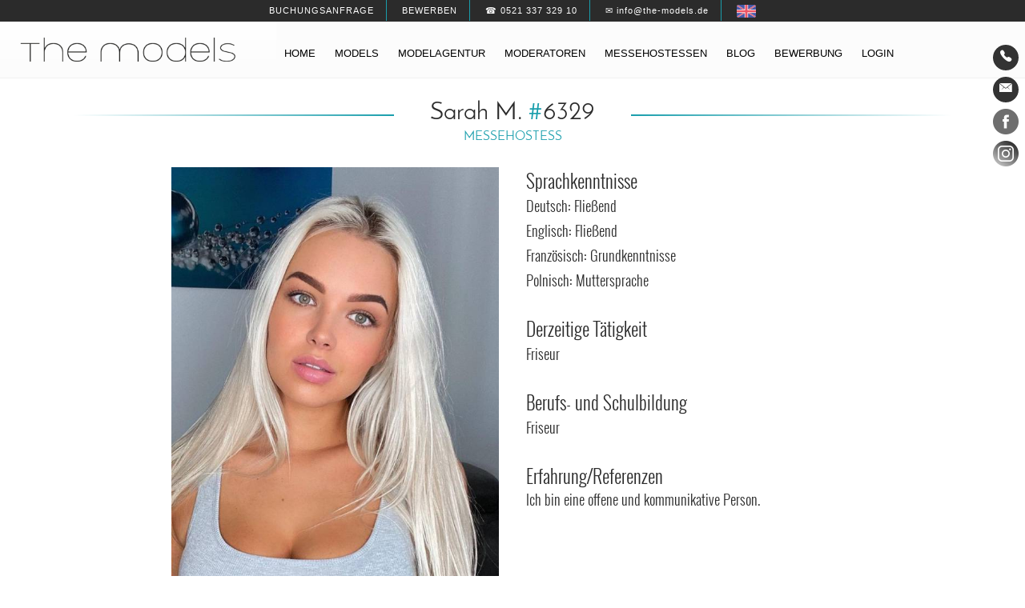

--- FILE ---
content_type: text/html; charset=UTF-8
request_url: https://www.the-models.de/de/hostessen/id6329-sarah
body_size: 5896
content:
<!DOCTYPE html>
<html lang="de">
    <head>
        <meta charset="utf-8">
        <meta name="viewport" content="width=device-width, initial-scale=1.0">
                <meta name="robots" content="index, follow">
                <meta name="language" content="de">
        <title>Messehostess Sarah M. aus Zierenberg - Modelagentur</title>
<meta name="description" content="Id Nr. 6329, Sarah M. aus Zierenberg, Konfektionsgröße 34/36, Größe 170, Schuhgröße 38. Modelagentur und Messehostessen von the-models aus Bielefeld.">
<meta property="og:title" content="Messehostess Sarah M. aus Zierenberg - Modelagentur">
<meta property="og:description" content="Id Nr. 6329, Sarah M. aus Zierenberg, Konfektionsgröße 34/36, Größe 170, Schuhgröße 38. Modelagentur und Messehostessen von the-models aus Bielefeld.">
<link rel="alternate" hreflang="en" href="https://www.the-models.de/en/hostess/id6329-sarah">
<link href="https://www.the-models.de/de/model/id6329-sarah" rel="canonical">
<meta name="google-site-verification" content="mLQ-mLDTHtbaQunWEbpwoBqOhnYub_grUzpRO9Qt6YY">
<link rel="dns-prefetch" href="//cdn.the-models.de">        <meta property="og:image" content="https://cdn.the-models.de/storage/app/uploads/public/60e/569/fc1/thumb_532429_600_800_0_0_crop.jpg">        <link rel="icon" type="image/png" href="https://www.the-models.de/themes/theModels_20/assets/images/favicon.png">
        <link rel="preload" href="https://www.the-models.de/themes/theModels_20/assets/fonts/JosefinSans-Regular.ttf" as="font" type="font/ttf" crossorigin>
        <link rel="preload" href="https://www.the-models.de/themes/theModels_20/assets/fonts/JosefinSans-Bold.ttf" as="font" type="font/ttf" crossorigin>
        <link rel="preload" href="https://www.the-models.de/themes/theModels_20/assets/fonts/Oswald-Light.ttf" as="font" type="font/ttf" crossorigin>
        <style>
            @font-face{font-family: "Josefin Sans"; font-weight: normal; font-display: fallback; src: url("https://www.the-models.de/themes/theModels_20/assets/fonts/JosefinSans-Regular.ttf");}
            @font-face{font-family: "Josefin Sans"; font-weight: bold; font-display: fallback; src: url("https://www.the-models.de/themes/theModels_20/assets/fonts/JosefinSans-Bold.ttf");}
            @font-face{font-family: "Oswald"; font-weight: normal; font-display: fallback; src: url("https://www.the-models.de/themes/theModels_20/assets/fonts/Oswald-Light.ttf");}
        </style>
                <link href="https://www.the-models.de/combine/41542fda32688034eeffe8840c717ef4-1619515134" rel="stylesheet" type="text/css">
            </head>
    <body class="loading" id="goToTop">
        
        <a class="sr-only" href="#goToContent">Inhalt</a> <a class="sr-only" href="#navigation-main">Navigation</a>
<header>
	<div class="head-1">
		<ul>			
			<li><a href="/de/kontakt" style="text-transform:uppercase;">Buchungsanfrage</a></li>
			<li><a href="/de/bewerbung" style="text-transform:uppercase;">Bewerben</a></li>
			<li><a href="tel:+4952133732910">☎ 0521 337 329 10</a></li>
			<li><a href="mailto:info@the-models.de">✉ info@the-models.de</a></li>
						            <li>
                <a href="#" data-request="onSwitchLocale" data-request-data="locale: 'en'">
                    <img alt="English" src="https://www.the-models.de/themes/theModels_20/assets/images/1481177559_United-Kingdom.png" width="24">
                </a>
            </li>
                        		</ul>
	</div>
	<div class="head-2-subpage">
		<div class="head-2-subpage-wrapper">
			<div class="head-2-subpage-left">
				<a href="/"><img class="head-2-subpage-logo" src="https://www.the-models.de/themes/theModels_20/assets/images/logo.png" alt="Modelagentur | the-models" width="400" height="45"></a>
			</div>
			<div class="head-2-subpage-right">
            	<nav class="navigation" style="font-size:100% !important; font-weight: normal !important; font-family: Arial, sans-serif !important;">
            		<div id="navigation-main" style="padding: 20px 0px 0px;">
            			<span class="sr-only">Navigation</span>
            			                    	    <ul>
            <li class="  home">
                    <a href="/" >
                Home
            </a>
        
            </li>
    <li class="  dropdown-1">
                    <a href="/de/models" >
                Models
            </a>
        
                    <ul>    <li class="  ">
                    <a href="/de/damen" >
                Damen
            </a>
        
                    <ul></ul>
            </li>
    <li class="  ">
                    <a href="/de/herren" >
                Herren
            </a>
        
            </li>
    <li class="  dropdown-2">
                    <a href="/de/best-ager-agentur" >
                Best Ager
            </a>
        
                    <ul>    <li class="  ">
                    <a href="/de/best-ager-agentur/damen" >
                Damen
            </a>
        
            </li>
    <li class="  ">
                    <a href="/de/best-ager-agentur/herren" >
                Herren
            </a>
        
            </li>
</ul>
            </li>
    <li class="  ">
                    <a href="/de/plus-size-agentur" >
                Plus Size
            </a>
        
            </li>
</ul>
            </li>
    <li class="  dropdown-1">
                    <a href="/de/modelagentur" >
                Modelagentur
            </a>
        
                    <ul>    <li class="  ">
                    <a href="/de/kontakt" >
                Kontakt
            </a>
        
            </li>
    <li class="  dropdown-2">
                    <a href="#" >
                Einsatzorte
            </a>
        
                    <ul>    <li class="  ">
                    <a href="/de/modelagentur/berlin" >
                Berlin
            </a>
        
            </li>
    <li class="  ">
                    <a href="/de/modelagentur/hamburg" >
                Hamburg
            </a>
        
            </li>
    <li class="  ">
                    <a href="/de/modelagentur/muenchen" >
                München
            </a>
        
            </li>
    <li class="  ">
                    <a href="/de/modelagentur/duesseldorf" >
                Düsseldorf
            </a>
        
            </li>
    <li class="  ">
                    <a href="/de/modelagentur/koeln" >
                Köln
            </a>
        
            </li>
    <li class="  ">
                    <a href="/de/modelagentur/hannover" >
                Hannover
            </a>
        
            </li>
    <li class="  ">
                    <a href="/de/modelagentur/stuttgart" >
                Stuttgart
            </a>
        
            </li>
    <li class="  ">
                    <a href="/de/modelagentur/frankfurt" >
                Frankfurt
            </a>
        
            </li>
</ul>
            </li>
</ul>
            </li>
    <li class="  ">
                    <a href="/de/moderatoren-buchen" >
                Moderatoren
            </a>
        
            </li>
    <li class="  dropdown-1">
                    <a href="/de/messe-hostessen-agentur" >
                Messehostessen
            </a>
        
                    <ul>    <li class="  ">
                    <a href="/de/grid-girls-agentur" >
                Grid Girls
            </a>
        
            </li>
    <li class="  dropdown-2">
                    <a href="#" >
                Einsatzorte
            </a>
        
                    <ul>    <li class="  ">
                    <a href="/de/messe-hostessen-agentur/berlin" >
                Berlin
            </a>
        
            </li>
    <li class="  ">
                    <a href="/de/messe-hostessen-agentur/hamburg" >
                Hamburg
            </a>
        
            </li>
    <li class="  ">
                    <a href="/de/messe-hostessen-agentur/duesseldorf" >
                Düsseldorf
            </a>
        
            </li>
    <li class="  ">
                    <a href="/de/messe-hostessen-agentur/koeln" >
                Köln
            </a>
        
            </li>
    <li class="  ">
                    <a href="/de/messe-hostessen-agentur/muenchen" >
                München
            </a>
        
            </li>
    <li class="  ">
                    <a href="/de/messe-hostessen-agentur/hannover" >
                Hannover
            </a>
        
            </li>
    <li class="  ">
                    <a href="/de/messe-hostessen-agentur/stuttgart" >
                Stuttgart
            </a>
        
            </li>
    <li class="  ">
                    <a href="/de/messe-hostessen-agentur/frankfurt" >
                Frankfurt
            </a>
        
            </li>
</ul>
            </li>
</ul>
            </li>
    <li class="  ">
                    <a href="https://www.the-models.de/de/blog" >
                Blog
            </a>
        
            </li>
    <li class="  ">
                    <a href="/de/bewerbung" >
                Bewerbung
            </a>
        
            </li>
    <li class="  ">
                    <a href="/de/mein-bereich/login" >
                Login
            </a>
        
            </li>
    </ul>
                    	            		</div>
            	</nav>
			</div>
			<div class="clearer"></div>
		</div>
	</div>
</header>        <nav class="sidebar">
    <span class="sr-only">Kontaktdaten:</span>
    <a class="sidebar-call-button" href="/de/kontakt" title="Kontakt"><i class="ion-ios-telephone"></i></a>
    <a class="sidebar-mail-button" href="mailto:info@the-models.de" title="Email"><i class="ion-ios-email"></i></a>
    <span class="sr-only">Social Media:</span>
    <a href="https://www.facebook.com/tmagentur" title="Facebook" target="_blank" rel="noopener"><img src="https://www.the-models.de/themes/theModels_20/assets/images/1481907240_facebook_circle.png" alt="Facebook"></a>
    <a href="https://www.instagram.com/tm_agentur/" title="Instagram" target="_blank" rel="noopener"><img src="https://www.the-models.de/themes/theModels_20/assets/images/1486005891_social-instagram-new-circle.png" alt="Instagram"></a>
</nav>        <main class="wrapper" id="goToContent">
            <div class="sedcard-top">
    <div class="sedcard-top-inner animated fadeIn">
        <div class="head-line">
            <h1>Sarah M. <span style="color: #199eac;">#</span>6329</h1>
            <h2>Messehostess</h2>
        </div>
        							        <div class="hostess-sedcard-profilbild">
            <a href="https://cdn.the-models.de/storage/app/uploads/public/60e/569/fc1/thumb_532429_600_800_0_0_crop.jpg" data-lightbox="image" data-title="Sarah M."><img alt="Sarah M." src="https://cdn.the-models.de/storage/app/uploads/public/60e/569/fc1/thumb_532429_600_800_0_0_crop.jpg"></a>
        </div>
        <div class="hostess-sedcard-details">
            <h2>Sprachkenntnisse</h2>
                        						    			    <p>Deutsch: Fließend</p>
			    						    			    <p>Englisch: Fließend</p>
			    						    			    <p>Französisch: Grundkenntnisse</p>
			    						    			    <p>Polnisch: Muttersprache</p>
			    									<br>
			<h2>Derzeitige Tätigkeit</h2>
			<p>Friseur</p>
			<br>
			<h2>Berufs- und Schulbildung</h2>
			<p>Friseur</p>
			<br>
			<h2>Erfahrung/Referenzen</h2>
			Ich bin eine offene und kommunikative Person.        </div>
        <div class="clearer"></div>
        <hr class="sedcard-line">
        <div class="sedcard-details-box-1">
            <div class="box-typ-4">
                Größe <span style="color:#199eac;">170 cm</span><br>
                Konfektion <span style="color:#199eac;">34/36</span>
            </div>
            <div class="box-typ-4">
                Oberweite <span style="color:#199eac;">86 cm</span>
                                <br>Körbchen <span style="color:#199eac;">70D</span>
                            </div>
            <div class="box-typ-4">
                Taille <span style="color:#199eac;">58 cm</span><br>
                Hüfte <span style="color:#199eac;">88 cm</span>
            </div>
            <div class="box-typ-4">
                Schuhe <span style="color:#199eac;">38</span><br>
                Haare <span style="color:#199eac;">hellblond</span>
            </div>
            <div class="clearer"></div>
        </div>
        <div class="sedcard-details-box-2">
			<a class="btn btn-primary btn-the-models" id="button-pdf-sedcard" target="_blank" href="/de/hostessen/id6329-sarah/sedcard/" role="button">PDF Sedcard</a>
		</div>
		<div class="clearer"></div>
		<hr class="sedcard-line">
		<div class="sedcard-details-box-3">
			<span>Augenfarbe: grün</span>
			<span>Geburtsjahr: 1993</span>
			<span>Wohnort: Zierenberg</span>
			<span>Tattoos: nein</span>
			<span>Piercing: nein</span>
		</div>
				<div class="clearer"></div>
		<hr class="sedcard-line">
		<div class="row">
		    
		    <div class="col text-center">
		        		        <span class="pr-2 pl-2">
		            <img src="https://www.the-models.de/storage/app/media/2.0/icons/instagram.jpg" alt="Instagram" width="26px"> 86232
		        </span>
		        		        		    </div>
		    
		</div>
				<div class="sedcard-details-box-4">
			<div class="sedcard-details-box-4-inner">
				<div class="scroll"><a class="btn btn-primary btn-the-models" id="scroll-button-fotos" href="#photos" role="button">Fotos</a></div>
			</div>
		</div>
    </div>
</div>
<div class="box-2-white" id="photos">
    <div class="box-2-white-inner post">
        <h2 style="text-align:center"><span style="color: #199eac;">#</span>Fotos von Sarah M.</h2>
                <div class="grid">
            <div class="grid-sizer"></div>
                            <div class="grid-item">
                    <a href="https://cdn.the-models.de/storage/app/uploads/public/60e/452/6e7/thumb_532146_420_630_0_0_portrait.jpg" data-lightbox="image" data-title="Sarah M.">
                        <img src="https://cdn.the-models.de/storage/app/uploads/public/60e/452/6e7/thumb_532146_420_630_0_0_portrait.jpg" alt="Model Sarah M.">
                    </a>
                </div>
                            <div class="grid-item">
                    <a href="https://cdn.the-models.de/storage/app/uploads/public/60e/452/6fe/thumb_532150_420_630_0_0_portrait.jpg" data-lightbox="image" data-title="Sarah M.">
                        <img src="https://cdn.the-models.de/storage/app/uploads/public/60e/452/6fe/thumb_532150_420_630_0_0_portrait.jpg" alt="Model Sarah M.">
                    </a>
                </div>
                            <div class="grid-item">
                    <a href="https://cdn.the-models.de/storage/app/uploads/public/60e/452/6f2/thumb_532148_420_630_0_0_portrait.jpg" data-lightbox="image" data-title="Sarah M.">
                        <img src="https://cdn.the-models.de/storage/app/uploads/public/60e/452/6f2/thumb_532148_420_630_0_0_portrait.jpg" alt="Model Sarah M.">
                    </a>
                </div>
                            <div class="grid-item">
                    <a href="https://cdn.the-models.de/storage/app/uploads/public/60e/452/701/thumb_532151_420_630_0_0_portrait.jpg" data-lightbox="image" data-title="Sarah M.">
                        <img src="https://cdn.the-models.de/storage/app/uploads/public/60e/452/701/thumb_532151_420_630_0_0_portrait.jpg" alt="Model Sarah M.">
                    </a>
                </div>
                            <div class="grid-item">
                    <a href="https://cdn.the-models.de/storage/app/uploads/public/60e/452/6e9/thumb_532147_420_630_0_0_portrait.jpg" data-lightbox="image" data-title="Sarah M.">
                        <img src="https://cdn.the-models.de/storage/app/uploads/public/60e/452/6e9/thumb_532147_420_630_0_0_portrait.jpg" alt="Model Sarah M.">
                    </a>
                </div>
                            <div class="grid-item">
                    <a href="https://cdn.the-models.de/storage/app/uploads/public/60e/452/6f5/thumb_532149_420_630_0_0_portrait.jpg" data-lightbox="image" data-title="Sarah M.">
                        <img src="https://cdn.the-models.de/storage/app/uploads/public/60e/452/6f5/thumb_532149_420_630_0_0_portrait.jpg" alt="Model Sarah M.">
                    </a>
                </div>
                            <div class="grid-item">
                    <a href="https://cdn.the-models.de/storage/app/uploads/public/60e/452/6dc/thumb_532144_420_630_0_0_portrait.jpg" data-lightbox="image" data-title="Sarah M.">
                        <img src="https://cdn.the-models.de/storage/app/uploads/public/60e/452/6dc/thumb_532144_420_630_0_0_portrait.jpg" alt="Model Sarah M.">
                    </a>
                </div>
                            <div class="grid-item">
                    <a href="https://cdn.the-models.de/storage/app/uploads/public/60e/452/6de/thumb_532145_420_630_0_0_portrait.jpg" data-lightbox="image" data-title="Sarah M.">
                        <img src="https://cdn.the-models.de/storage/app/uploads/public/60e/452/6de/thumb_532145_420_630_0_0_portrait.jpg" alt="Model Sarah M.">
                    </a>
                </div>
                            <div class="grid-item">
                    <a href="https://cdn.the-models.de/storage/app/uploads/public/5e2/033/498/thumb_360138_420_630_0_0_portrait.jpg" data-lightbox="image" data-title="Sarah M.">
                        <img src="https://cdn.the-models.de/storage/app/uploads/public/5e2/033/498/thumb_360138_420_630_0_0_portrait.jpg" alt="Model Sarah M.">
                    </a>
                </div>
                            <div class="grid-item">
                    <a href="https://cdn.the-models.de/storage/app/uploads/public/5fd/943/737/thumb_473832_420_630_0_0_portrait.jpeg" data-lightbox="image" data-title="Sarah M.">
                        <img src="https://cdn.the-models.de/storage/app/uploads/public/5fd/943/737/thumb_473832_420_630_0_0_portrait.jpeg" alt="Model Sarah M.">
                    </a>
                </div>
                            <div class="grid-item">
                    <a href="https://cdn.the-models.de/storage/app/uploads/public/5fd/943/79e/thumb_473835_420_630_0_0_portrait.jpeg" data-lightbox="image" data-title="Sarah M.">
                        <img src="https://cdn.the-models.de/storage/app/uploads/public/5fd/943/79e/thumb_473835_420_630_0_0_portrait.jpeg" alt="Model Sarah M.">
                    </a>
                </div>
                            <div class="grid-item">
                    <a href="https://cdn.the-models.de/storage/app/uploads/public/5fd/943/78f/thumb_473834_420_630_0_0_portrait.jpeg" data-lightbox="image" data-title="Sarah M.">
                        <img src="https://cdn.the-models.de/storage/app/uploads/public/5fd/943/78f/thumb_473834_420_630_0_0_portrait.jpeg" alt="Model Sarah M.">
                    </a>
                </div>
                            <div class="grid-item">
                    <a href="https://cdn.the-models.de/storage/app/uploads/public/5e2/033/477/thumb_360134_420_630_0_0_portrait.jpg" data-lightbox="image" data-title="Sarah M.">
                        <img src="https://cdn.the-models.de/storage/app/uploads/public/5e2/033/477/thumb_360134_420_630_0_0_portrait.jpg" alt="Model Sarah M.">
                    </a>
                </div>
                            <div class="grid-item">
                    <a href="https://cdn.the-models.de/storage/app/uploads/public/5fd/943/80a/thumb_473839_420_630_0_0_portrait.jpeg" data-lightbox="image" data-title="Sarah M.">
                        <img src="https://cdn.the-models.de/storage/app/uploads/public/5fd/943/80a/thumb_473839_420_630_0_0_portrait.jpeg" alt="Model Sarah M.">
                    </a>
                </div>
                            <div class="grid-item">
                    <a href="https://cdn.the-models.de/storage/app/uploads/public/5e2/033/478/thumb_360135_420_630_0_0_portrait.jpg" data-lightbox="image" data-title="Sarah M.">
                        <img src="https://cdn.the-models.de/storage/app/uploads/public/5e2/033/478/thumb_360135_420_630_0_0_portrait.jpg" alt="Model Sarah M.">
                    </a>
                </div>
                    </div>
    </div>
    <div class="clearer">&nbsp;</div>
</div>
        </main>
        <footer class="footer">
            <div class="footer-wrapper">
	<div class="box-typ-4">
	    	        <ul>
            <li class="  ">
                    <a href="/de/modelagentur" >
                Modelagentur
            </a>
        
            </li>
    <li class="  ">
                    <a href="/de/modelagentur/berlin" >
                Berlin
            </a>
        
            </li>
    <li class="  ">
                    <a href="/de/modelagentur/hamburg" >
                Hamburg
            </a>
        
            </li>
    <li class="  ">
                    <a href="/de/modelagentur/duesseldorf" >
                Düsseldorf
            </a>
        
            </li>
    <li class="  ">
                    <a href="/de/modelagentur/koeln" >
                Köln
            </a>
        
            </li>
    <li class="  ">
                    <a href="/de/modelagentur/muenchen" >
                München
            </a>
        
            </li>
    <li class="  ">
                    <a href="/de/modelagentur/hannover" >
                Hannover
            </a>
        
            </li>
    <li class="  ">
                    <a href="/de/modelagentur/stuttgart" >
                Stuttgart
            </a>
        
            </li>
    <li class="  ">
                    <a href="/de/modelagentur/frankfurt" >
                Frankfurt
            </a>
        
            </li>
    </ul>
	        </div>
    <div class="box-typ-4">
        	        <ul>
            <li class="  ">
                    <a href="/de/models" >
                Models
            </a>
        
            </li>
    <li class="  ">
                    <a href="/de/damen" >
                Damen
            </a>
        
            </li>
    <li class="  ">
                    <a href="/de/herren" >
                Herren
            </a>
        
            </li>
    <li class="  ">
                    <a href="/de/best-ager-agentur" >
                Best Ager
            </a>
        
            </li>
    <li class="  ">
                    <a href="/de/plus-size-agentur" >
                Plus Size
            </a>
        
            </li>
    <li class="  ">
                    <a href="/de/tattoo-model-agentur" >
                Tattoo
            </a>
        
            </li>
    <li class="  ">
                    <a href="/de/fitness-model-agentur" >
                Fitness
            </a>
        
            </li>
    <li class="  ">
                    <a href="/de/modenschau-agentur" >
                Modenschau
            </a>
        
            </li>
    <li class="  ">
                    <a href="/de/influencer-marketing-agentur" >
                Influencer
            </a>
        
            </li>
    </ul>
	        </div>
    <div class="box-typ-4 mobile-break">
        	        <ul>
            <li class="  ">
                    <a href="/de/messe-hostessen-agentur" >
                Messehostessen
            </a>
        
            </li>
    <li class="  ">
                    <a href="/de/grid-girls-agentur" >
                Grid Girls
            </a>
        
            </li>
    <li class="  ">
                    <a href="/de/promotion-agentur" >
                Promotion
            </a>
        
            </li>
    <li class="  ">
                    <a href="https://www.the-models.de/de/moderatoren-buchen" >
                Moderatoren
            </a>
        
                    <ul>    <li class="  ">
                    <a href="https://www.the-models.de/de/studentenjobs" >
                Studentenjobs
            </a>
        
            </li>
</ul>
            </li>
    <li class="  strong">
                    <a href="https://www.the-models.de/de/kooperationspartner" >
                Kooperationspartner
            </a>
        
            </li>
    </ul>
	        </div>
    <div class="box-typ-4">
        <ul>
            <li>Kontaktdaten</li>
            <li><a href="/de/kontakt">Wir freuen uns auf Deine Nachricht!</a></li>
            <li>Email: <a href="mailto:info@the-models.de" style="text-transform:lowercase;">info@the-models.de</a></li>
            <li><img src="https://cdn.the-models.de/storage/app/media/footer/ThinkGreen6_300px.png" alt="Think Green" style="max-width:150px; margin-top:10px"></li>
        </ul>
    </div>
    <div class="clearer">&nbsp;</div>
    <div class="footer-end">
        <p><a href="/"><img alt="the models" class="footer-logo" src="https://www.the-models.de/themes/theModels_20/assets/images/logo.png" style="width: 300px; margin:0 auto;"></a></p>
        <p>MODELAGENTUR THE-MODELS</p>
        <br>
        	        <ul>
            <li class="  ">
                    <a href="/de/impressum" >
                Impressum
            </a>
        
            </li>
    <li class="  ">
                    <a href="/de/agb" >
                AGB
            </a>
        
            </li>
    <li class="  ">
                    <a href="/de/datenschutzerklaerung" >
                Datenschutz
            </a>
        
            </li>
    <li class="  ">
                    <a href="/de/nutzungsbedingungen" >
                Nutzungsbedingungen
            </a>
        
            </li>
    <li class="  ">
                    <a href="/de/faq" >
                FAQ
            </a>
        
            </li>
    <li class="  ">
                    <a href="/de/glossar" >
                Glossar
            </a>
        
            </li>
    <li class="  ">
                    <a href="/de/karriere" >
                Karriere
            </a>
        
            </li>
    </ul>
	    	    
    </div>
</div>        </footer>
        <footer class="sticky-footer">
            <a href="/de/kontakt"><div class="sticky-footer-left-button"><span class="ion-email"></span> Buchungsanfrage</div></a>
<a href="tel:+4952133732910"><div class="sticky-footer-right-button"><span class="ion-ios-telephone"></span> Anrufen</div></a>        </footer>
        <div id="scroll-top-button" class="scroll show animated fadeIn"><a href="#goToTop"><span class="ion-chevron-up"></span></a></div>
        <input type="checkbox" id="navigation-mobile-toggle">
        <label for="navigation-mobile-toggle" class="navigation-mobile-toggle">
            <div class="hamburger-box-2">
                <div class="hamburger-line-2"></div>
                <div class="hamburger-line-2"></div>
                <div class="hamburger-line-2"></div>
            </div>
        </label>
        <nav class="navigation-mobile">
<input type="checkbox" id="navigation-mobile-toggle">
<label for="navigation-mobile-toggle" class="navigation-mobile-toggle-2"><span class="ion-close-round"></span></label>
<div class="nav-header">Menu</div>
<br>
    <ul>
	<li><a href="https://www.the-models.de/">Home</a></li>
	

	<li class="mobile-dropdown-1">
		<a href="https://www.the-models.de/de/models" style="float: left; text-align: right;">Models</a>
		<div class="hamburger-box">
			<div class="hamburger-line"></div>
			<div class="hamburger-line"></div>
			<div class="hamburger-line"></div>
		</div>
		<div class="clearer"></div>
		<ul>
			<li><a href="https://www.the-models.de/de/damen">Damen</a></li>
			<li><a href="https://www.the-models.de/de/herren">Herren</a></li>
			<li class="mobile-dropdown-2">
				<a href="https://www.the-models.de/de/best-ager-agentur">Best Ager</a>
				<div class="hamburger-box">
					<div class="hamburger-line"></div>
					<div class="hamburger-line"></div>
					<div class="hamburger-line"></div>
				</div>
				<div class="clearer"></div>
				<ul>
					<li><a href="https://www.the-models.de/de/best-ager-agentur/damen">Damen</a></li>
					<li><a href="https://www.the-models.de/de/best-ager-agentur/herren">Herren</a></li>
				</ul>
			</li>
			<li><a href="https://www.the-models.de/de/plus-size-agentur">Plus Size</a></li>
		</ul>
	</li>
	

	<li class="mobile-dropdown-1">
		<a href="https://www.the-models.de/de/modelagentur" style="float: left; text-align: right;">Modelagentur</a>
		<div class="hamburger-box">
			<div class="hamburger-line"></div>
			<div class="hamburger-line"></div>
			<div class="hamburger-line"></div>
		</div>
		<div class="clearer"></div>
		<ul>
		
			<li class="mobile-dropdown-2">
				<span>Einsatzorte</span>
				<div class="hamburger-box">
					<div class="hamburger-line"></div>
					<div class="hamburger-line"></div>
					<div class="hamburger-line"></div>
				</div>
				<div class="clearer"></div>
				<ul>
					<li><a href="https://www.the-models.de/de/modelagentur/berlin">Berlin</a></li>
					<li><a href="https://www.the-models.de/de/modelagentur/hamburg">Hamburg</a></li>
					<li><a href="https://www.the-models.de/de/modelagentur/muenchen">München</a></li>
					<li><a href="https://www.the-models.de/de/modelagentur/duesseldorf">Düsseldorf</a></li>
					<li><a href="https://www.the-models.de/de/modelagentur/koeln">Köln</a></li>
					<li><a href="https://www.the-models.de/de/modelagentur/hannover">Hannover</a></li>
					<li><a href="https://www.the-models.de/de/modelagentur/stuttgart">Stuttgart</a></li>
					<li><a href="https://www.the-models.de/de/modelagentur/frankfurt">Frankfurt</a></li>
				</ul>
			</li>
		</ul>
	</li>

<li><a href="https://www.the-models.de/de/moderatoren-buchen">Moderatoren</a></li>
<li class="mobile-dropdown-1">
		<a href="https://www.the-models.de/de/messe-hostessen-agentur" style="float: left; text-align: right;">Messehostessen</a>
		<div class="hamburger-box">
			<div class="hamburger-line"></div>
			<div class="hamburger-line"></div>
			<div class="hamburger-line"></div>
		</div>
		<div class="clearer"></div>
		<ul>
			<li><a href="https://www.the-models.de/de/grid-girls-agentur">Grid Girls</a></li>
			<li class="mobile-dropdown-2">
				<span>Einsatzorte</span>
				<div class="hamburger-box">
					<div class="hamburger-line"></div>
					<div class="hamburger-line"></div>
					<div class="hamburger-line"></div>
				</div>
				<div class="clearer"></div>
				<ul>
					<li><a href="https://www.the-models.de/de/messe-hostessen-agentur/berlin">Berlin</a></li>
					<li><a href="https://www.the-models.de/de/messe-hostessen-agentur/hamburg">Hamburg</a></li>
					<li><a href="https://www.the-models.de/de/messe-hostessen-agentur/duesseldorf">Düsseldorf</a></li>
					<li><a href="https://www.the-models.de/de/messe-hostessen-agentur/koeln">Köln</a></li>
					<li><a href="https://www.the-models.de/de/messe-hostessen-agentur/muenchen">München</a></li>
					<li><a href="https://www.the-models.de/de/messe-hostessen-agentur/hannover">Hannover</a></li>
					<li><a href="https://www.the-models.de/de/messe-hostessen-agentur/stuttgart">Stuttgart</a></li>
					<li><a href="https://www.the-models.de/de/messe-hostessen-agentur/frankfurt">Frankfurt</a></li>
				</ul>
			</li>
		</ul>
	</li>

	<li><a href="https://www.the-models.de/de/blog">Blog</a></li>
	<li><a href="https://www.the-models.de/de/bewerbung">Bewerbung</a></li>


	



	<li><a href="https://www.the-models.de/de/mein-bereich/login">Login</a></li>
</ul>
<br>
<b style="display: inline; margin: 10px;">Sprachen</b><br>
<a href="#" data-request="onSwitchLocale" data-request-data="locale: 'de'" style="display: inline; margin: 10px; padding: 0">
    <img alt="Deutsch" src="https://www.the-models.de/themes/theModels_20/assets/images/1481177539_Germany.png" width="24">
</a>
<a href="##" data-request="onSwitchLocale" data-request-data="locale: 'en'" style="display: inline; margin: 0; padding: 0">
    <img alt="English" src="https://www.the-models.de/themes/theModels_20/assets/images/1481177559_United-Kingdom.png" width="24">
</a>
<br><br>
</nav>
        <script src="https://www.the-models.de/themes/theModels_20/assets/js/jquery-3.1.1.min.js"></script>
        <script src="https://www.the-models.de/themes/theModels_20/assets/js/vendor/modernizr-2.7.1.min.js"></script>
        <script src="https://www.the-models.de/themes/theModels_20/assets/js/imagesloaded.pkgd.min.js"></script>
        <script src="https://www.the-models.de/themes/theModels_20/assets/js/enquire.min.js"></script>
        <script src="https://www.the-models.de/themes/theModels_20/assets/js/skrollr.min.js"></script>
        <script src="https://www.the-models.de/themes/theModels_20/assets/js/_main.js"></script>
        <!--script src="https://www.the-models.de/themes/theModels_20/assets/js/bootstrap4.6.min.js"></script-->
        <script src="https://www.the-models.de/themes/theModels_20/assets/js/bootstrap-4.1.3.min.js"></script>
        <script src="https://www.the-models.de/themes/theModels_20/assets/js/navigation-1.js"></script>
        <script src="https://www.the-models.de/themes/theModels_20/assets/js/navigation-mobile.js"></script>
        <script src="https://www.the-models.de/themes/theModels_20/assets/js/lightbox.min.js"></script>
        <script>
            lightbox.option({
            	'resizeDuration': 200,
            	'fitImagesInViewport': true,
            	'alwaysShowNavOnTouchDevices': true,
            	'wrapAround': true,
            	'showImageNumberLabel': false
            });
        </script>
        <script src="https://www.the-models.de/themes/theModels_20/assets/js/jquery.viewportchecker.min.js?v1.8.8"></script>
        <script>
        jQuery(document).ready(function() {
        	jQuery('.post').addClass("myHidden").viewportChecker({
        		classToAdd: 'myVisible animated fadeIn',
        		classToRemove: 'myHidden',
        		offset: 30
        	});
        });
        </script>
        <!-- Scroll Top -->
        <script>
        if ($('#scroll-top-button').length) {
            var scrollTrigger = 100, // px
                backToTop = function () {
                    var scrollTop = $(window).scrollTop();
                    if (scrollTop > scrollTrigger) {
                        $('#scroll-top-button').addClass('show animated fadeIn');
                    } else {
                        $('#scroll-top-button').removeClass('show animated fadeIn');
                    }
                };
            backToTop();
            $(window).on('scroll', function () {
                backToTop();
            });
            $('#scroll-top-button').on('click', function (e) {
                e.preventDefault();
                $('html,body').animate({
                    scrollTop: 0
                }, 700);
            });
        }
        </script>
        <!-- Sticky Desktop Navigation Subpages -->
        <script type="text/javascript">
        $(document).ready(function() {
        var stickyNavTop = $('.wrapper').offset().top;
        var stickyNav = function(){
        var scrollTop = $(window).scrollTop();
        	if ($(window).width() > 1023) {
        		if (scrollTop > stickyNavTop) { 
        			$('.head-2-subpage').addClass('head-2-subpage-sticky animated fadeInDown');
        			$('.head-2-subpage-logo').addClass('head-2-subpage-logo-sticky');
        			$('.head-2-subpage-left').addClass('head-2-subpage-left-sticky');
        			$('.wrapper').addClass('head-2-subpage-sticky-abstand');
        			document.getElementById("navigation-main").style.padding = "5px 0px 0px 0px";
        			
        		}
        		else {
        			$('.head-2-subpage').removeClass('head-2-subpage-sticky animated fadeInDown');
        			$('.head-2-subpage-logo').removeClass('head-2-subpage-logo-sticky');
        			$('.head-2-subpage-left').removeClass('head-2-subpage-left-sticky');
        			$('.wrapper').removeClass('head-2-subpage-sticky-abstand');
        			document.getElementById("navigation-main").style.padding = "20px 0px 0px 0px";
        		}
        	}
        	else
        	{
        
        	}
        };
         
        stickyNav();
         
        $(window).scroll(function() {
          stickyNav();
        });
        });
        </script>
        <!-- Sticky Mobile Navigation -->
        <script type="text/javascript">
        $(document).ready(function() {
        var stickyNavTop = $('.navigation-mobile-toggle').offset().top;
        var stickyNav2 = function(){
        var scrollTop = $(window).scrollTop();
        if (scrollTop > stickyNavTop) { 
        	$('.navigation-mobile-toggle').addClass('navigation-mobile-toggle-sticky');
        } else {
        	$('.navigation-mobile-toggle').removeClass('navigation-mobile-toggle-sticky'); 
        }
        };
         
        stickyNav2();
         
        $(window).scroll(function() {
          stickyNav2();
        });
        });
        </script>
        <!-- Scroll Smooth -->
        <script type="text/javascript">
        $(function() {
          $('.scroll a[href*="#"]:not([href="#"])').click(function() {
            if (location.pathname.replace(/^\//,'') == this.pathname.replace(/^\//,'') && location.hostname == this.hostname) {
              var target = $(this.hash);
              target = target.length ? target : $('[name=' + this.hash.slice(1) +']');
              if (target.length) {
                $('html, body').animate({
                  scrollTop: target.offset().top
                }, 500);
                return false;
              }
            }
          });
        });
        </script>
        <script src="https://www.the-models.de/themes/theModels_20/assets/js/masonry.pkgd.min.js"></script>
        <script>
        $(document).ready(function () {
          var $content = $('.grid');
          $content.imagesLoaded( function() {
            $content.masonry({
              itemSelector: '.grid-item',
              columnWidth: '.grid-sizer',
              percentPosition: true
            });
          });
        });
        </script>
        <script src="/modules/system/assets/js/framework.js"></script>
<script src="/modules/system/assets/js/framework.extras.js"></script>
<link rel="stylesheet" property="stylesheet" href="/modules/system/assets/css/framework.extras.css">
            </body>
</html>

--- FILE ---
content_type: application/javascript
request_url: https://www.the-models.de/themes/theModels_20/assets/js/navigation-mobile.js
body_size: 320
content:
// Mobile Navigation

$(document).ready(function () {
	
	// Show & hide Dropdown Layer 1
	$(".mobile-dropdown-1").click(function () {
		$('.mobile-dropdown-1 li > ul').not($(this).children("ul").slideToggle(200)).hide();
		event.stopPropagation();
	});
	
	// Show & hide Dropdown Layer 2
	$(".mobile-dropdown-2").click(function () {
		$('.mobile-dropdown-2 li > ul').not($(this).children("ul").slideToggle(200)).hide();
		event.stopPropagation();
	});
	
	// Hide menu when click back
	$(".navigation-mobile a").click(function () {
		$( "#navigation-mobile-toggle" ).prop( "checked", false );
	});
	
	// Hide menu when click out of box
	$(".wrapper, .head-2, .head-2-subpage, .footer, .line").click(function () {
		$( "#navigation-mobile-toggle" ).prop( "checked", false );
	});

});

--- FILE ---
content_type: application/javascript
request_url: https://www.the-models.de/themes/theModels_20/assets/js/_main.js
body_size: 809
content:
 /**
 * This demo was prepared for you by Petr Tichy - Ihatetomatoes.net
 * Want to see more similar demos and tutorials?
 * Help by spreading the word about Ihatetomatoes blog.
 * Facebook - https://www.facebook.com/ihatetomatoesblog
 * Twitter - https://twitter.com/ihatetomatoes
 * Google+ - https://plus.google.com/u/0/109859280204979591787/about
 * Article URL: http://ihatetomatoes.net/simple-parallax-scrolling-tutorial/
 */

( function( $ ) {
	
	// Setup variables
	$window = $(window);
	$slide = $('.homeSlide');
	$body = $('body');
	
    //FadeIn all sections   
	$body.imagesLoaded( function() {
		setTimeout(function() {
		      
		      // Resize sections
		      adjustWindow();
		      
		      // Fade in sections
			  $body.removeClass('loading').addClass('loaded');
			  
		}, 800);
	});
	
	function adjustWindow(){
	     
	    // Get window size
	    winH = $window.height();
	    winW = $window.width();
	     
	    // Keep minimum height 550
	    if(winH <= 550) {
	        winH = 550;
	    }
	     
	    // Init Skrollr for 768 and up
	    if( winW >= 768) {
	 
	        // Init Skrollr
	        var s = skrollr.init({
	            forceHeight: false
	        });
	 
	        // Resize our slides
	        $slide.height(winH);
	 
	        s.refresh($('.homeSlide'));
	 
	    } else {
	 
	        // Init Skrollr
	        var s = skrollr.init();
	        s.destroy();
	    }
	 
	    // Check for touch
	    if(Modernizr.touch) {
	 
	        // Init Skrollr
	        var s = skrollr.init();
	        s.destroy();
	    }
	 
	}



	function initAdjustWindow() {
	    return {
	        match : function() {
	            adjustWindow();
	        },
	        unmatch : function() {
	            adjustWindow();
	        }
	    };
	}
	 
	enquire.register("screen and (min-width : 768px)", initAdjustWindow(), false);


} )( jQuery );